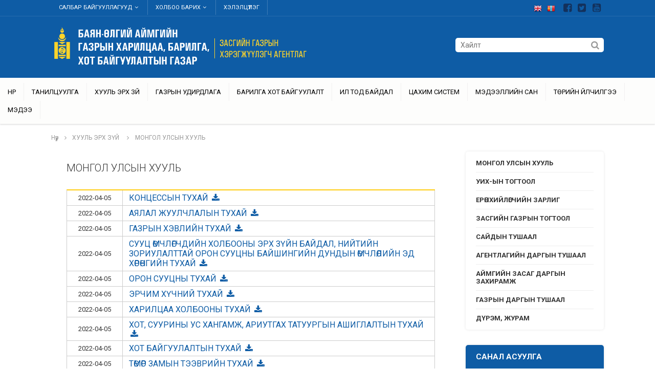

--- FILE ---
content_type: text/html; charset=UTF-8
request_url: https://bayan-olgii.gazar.gov.mn/?p=827&P=20
body_size: 55160
content:

<!DOCTYPE html PUBLIC "-//W3C//DTD XHTML 1.0 Transitional//EN" "http://www.w3.org/TR/xhtml1/DTD/xhtml1-transitional.dtd">
<html xmlns="http://www.w3.org/1999/xhtml">

<head>
	<meta name="viewport" content="width=device-width, initial-scale=1">
	<meta http-equiv="Content-Type" content="text/html; charset=utf-8" />
	<meta property="og:title" content="ГАЗАР ЗОХИОН БАЙГУУЛАЛТ, ГЕОДЕЗИ, ЗУРАГ ЗҮЙН ГАЗАР" />
	<meta property="og:url" content="https://www1.gazar.gov.mn/" />
	<meta property="og:image" content="https://www1.gazar.gov.mn/upload/sites/logo/1_7177062.png" />
	<meta property="og:image" content="https://www1.gazar.gov.mn/upload/sites/logo/1_7177062.png" />
	<meta property="og:image:secure_url" content="https://www1.gazar.gov.mn/upload/sites/logo/1_7177062.png" />
	<meta property="og:image:type" content="image/png" />
	<meta property="og:image:width" content="400" />
	<meta property="og:image:height" content="300" />
	<meta property="og:image:alt" content="ГАЗАР ЗОХИОН БАЙГУУЛАЛТ, ГЕОДЕЗИ, ЗУРАГ ЗҮЙН ГАЗАР" />

	<title>
		МОНГОЛ УЛСЫН ХУУЛЬ	</title>

	
	<link rel="shortcut icon" href="https://www1.gazar.gov.mn/favicon.ico">
	<script language="javascript" src="https://www1.gazar.gov.mn/zz/js/jquery.min.js"></script>
	<link rel="stylesheet" type="text/css" href="https://www1.gazar.gov.mn/zz/js/ui/jquery-ui.css" />
	<script language="javascript" src="https://www1.gazar.gov.mn/zz/js/ui/jquery-ui.js"></script>
	<link rel="stylesheet" href="https://maxcdn.bootstrapcdn.com/font-awesome/4.7.0/css/font-awesome.min.css" />
	<link href="https://www1.gazar.gov.mn/zz/js/owl-carousel/owl.carousel.css" rel="stylesheet">
	<link href="https://www1.gazar.gov.mn/zz/js/owl-carousel/owl.theme.css" rel="stylesheet">
	<script src="https://www1.gazar.gov.mn/zz/js/owl-carousel/owl.carousel.js"></script>
	<link href="https://www1.gazar.gov.mn/zz/js/owl-carousel/google-code-prettify/prettify.css" rel="stylesheet" type="text/css">
	<link href="https://www1.gazar.gov.mn/zz/js/fotorama.css" rel="stylesheet">
	<script src="https://www1.gazar.gov.mn//zz/js/fotorama.js"></script>
	<link rel="stylesheet" type="text/css" href="https://www1.gazar.gov.mn/zz/desktop.css?20260123"
	<link rel="stylesheet" type="text/css" href="https://www1.gazar.gov.mn/zz/mobile.css?20260123"

	<link rel="preconnect" href="https://fonts.googleapis.com">
	<link rel="preconnect" href="https://fonts.gstatic.com" crossorigin>
	<link href="https://fonts.googleapis.com/css2?family=Roboto:ital,wght@0,100;0,300;0,400;0,500;0,700;0,900;1,100;1,300;1,400;1,500;1,700;1,900&display=swap" rel="stylesheet">

	<script src="https://www1.gazar.gov.mn/zz/js/mobilemenu.js"></script>
	<link href="https://www1.gazar.gov.mn/zz/js/mobilemenu.css" rel="stylesheet">

	</head>

<body>
	<div id="fb-root"></div>
	<script>
		(function(d, s, id) {
			var js, fjs = d.getElementsByTagName(s)[0];
			if (d.getElementById(id)) return;
			js = d.createElement(s);
			js.id = id;
			js.src = "//connect.facebook.net/en_US/sdk.js#xfbml=1&version=v2.8&appId=602137133203549";
			fjs.parentNode.insertBefore(js, fjs);
		}(document, 'script', 'facebook-jssdk'));
	</script>

	<div class="header_line"><div class="header_line0"><div class="header_txt1"><ul><li><a href="#" class="header_txt_a" >Салбар байгууллагууд<i class="fa fa-fw fa-angle-down"></i></a><div class="top_dropdown"><div class="top_dropdown0"><div class=aimag_title></div><a href="https://www1.gazar.gov.mn/"><div class=aimag_item><div class=aimag_item_logo><img src="https://www1.gazar.gov.mn/upload/sites/aimag_logo/1_2951958.png"></div><div class=aimag_item_name>ГЗБГЗЗГ</div></div></a><a href="https://arkhangai.gazar.gov.mn/"><div class=aimag_item><div class=aimag_item_logo><img src="https://www1.gazar.gov.mn/upload/sites/aimag_logo/2_7915069.png"></div><div class=aimag_item_name>Архангай</div></div></a><a href="https://bayankhongor.gazar.gov.mn/"><div class=aimag_item><div class=aimag_item_logo><img src="https://www1.gazar.gov.mn/upload/sites/aimag_logo/3_5267089.png"></div><div class=aimag_item_name>Баянхонгор</div></div></a><a href="https://bulgan.gazar.gov.mn/"><div class=aimag_item><div class=aimag_item_logo><img src="https://www1.gazar.gov.mn/upload/sites/aimag_logo/5_5531311.png"></div><div class=aimag_item_name>Булган</div></div></a><a href="https://darkhan.gazar.gov.mn/"><div class=aimag_item><div class=aimag_item_logo><img src="https://www1.gazar.gov.mn/upload/sites/aimag_logo/6_2259857.png"></div><div class=aimag_item_name>Дархан-уул</div></div></a><a href="https://dornod.gazar.gov.mn/"><div class=aimag_item><div class=aimag_item_logo><img src="https://www1.gazar.gov.mn/upload/sites/aimag_logo/7_6475860.png"></div><div class=aimag_item_name>Дорнод</div></div></a><a href="https://dornogovi.gazar.gov.mn/"><div class=aimag_item><div class=aimag_item_logo><img src="https://www1.gazar.gov.mn/upload/sites/aimag_logo/logoGHBHBG.jpg"></div><div class=aimag_item_name>Дорноговь</div></div></a><a href="https://dundgovi.gazar.gov.mn/"><div class=aimag_item><div class=aimag_item_logo><img src="https://www1.gazar.gov.mn/upload/sites/aimag_logo/9_3753448.png"></div><div class=aimag_item_name>Дундговь</div></div></a><a href="https://govi-altai.gazar.gov.mn/"><div class=aimag_item><div class=aimag_item_logo><img src="https://www1.gazar.gov.mn/upload/sites/aimag_logo/10_8543212.png"></div><div class=aimag_item_name>Говь-алтай</div></div></a><a href="https://govisumber.gazar.gov.mn/"><div class=aimag_item><div class=aimag_item_logo><img src="https://www1.gazar.gov.mn/upload/sites/aimag_logo/11_4053100.png"></div><div class=aimag_item_name>Говьсүмбэр</div></div></a><a href="https://khentii.gazar.gov.mn/"><div class=aimag_item><div class=aimag_item_logo><img src="https://www1.gazar.gov.mn/upload/sites/aimag_logo/12_8167480.png"></div><div class=aimag_item_name>Хэнтий</div></div></a><a href="https://khovd.gazar.gov.mn/"><div class=aimag_item><div class=aimag_item_logo><img src="https://www1.gazar.gov.mn/upload/sites/aimag_logo/13_7375915.png"></div><div class=aimag_item_name>Ховд</div></div></a><a href="https://khovsgol.gazar.gov.mn/"><div class=aimag_item><div class=aimag_item_logo><img src="https://www1.gazar.gov.mn/upload/sites/aimag_logo/14_3615844.png"></div><div class=aimag_item_name>Хөвсгөл</div></div></a><a href="https://orkhon.gazar.gov.mn/"><div class=aimag_item><div class=aimag_item_logo><img src="https://www1.gazar.gov.mn/upload/sites/aimag_logo/15_6804901.png"></div><div class=aimag_item_name>Орхон</div></div></a><a href="https://selenge.gazar.gov.mn/"><div class=aimag_item><div class=aimag_item_logo><img src="https://www1.gazar.gov.mn/upload/sites/aimag_logo/16_8243835.png"></div><div class=aimag_item_name>Сэлэнгэ</div></div></a><a href="https://sukhbaatar.gazar.gov.mn/"><div class=aimag_item><div class=aimag_item_logo><img src="https://www1.gazar.gov.mn/upload/sites/aimag_logo/17_4896026.png"></div><div class=aimag_item_name>Сүхбаатар</div></div></a><a href="https://tuv.gazar.gov.mn/"><div class=aimag_item><div class=aimag_item_logo><img src="https://www1.gazar.gov.mn/upload/sites/aimag_logo/18_7705230.png"></div><div class=aimag_item_name>Төв</div></div></a><a href="https://omnogovi.gazar.gov.mn/"><div class=aimag_item><div class=aimag_item_logo><img src="https://www1.gazar.gov.mn/upload/sites/aimag_logo/19_7874969.png"></div><div class=aimag_item_name>Өмнөговь</div></div></a><a href="https://uvs.gazar.gov.mn/"><div class=aimag_item><div class=aimag_item_logo><img src="https://www1.gazar.gov.mn/upload/sites/aimag_logo/20_6646697.png"></div><div class=aimag_item_name>Увс</div></div></a><a href="https://ovorkhangai.gazar.gov.mn/"><div class=aimag_item><div class=aimag_item_logo><img src="https://www1.gazar.gov.mn/upload/sites/aimag_logo/21_8390502.png"></div><div class=aimag_item_name>Өвөрхангай</div></div></a><a href="https://zavkhan.gazar.gov.mn/"><div class=aimag_item><div class=aimag_item_logo><img src="https://www1.gazar.gov.mn/upload/sites/aimag_logo/22_2126922.png"></div><div class=aimag_item_name>Завхан</div></div></a><BR><BR><div class=aimag_title></div><a href="http://gazar.ub.gov.mn" target="_blank"><div class=aimag_item><div class=aimag_item_logo><img src="https://www1.gazar.gov.mn/upload/salbar/2_6975463.png"></div><div class=aimag_item_name>Нийслэлийн газрын алба</div></div></a><a href="http://bnd.ub.gov.mn/?cat=58" target="_blank"><div class=aimag_item><div class=aimag_item_logo><img src="https://www1.gazar.gov.mn/upload/salbar/6_7957843.jpg"></div><div class=aimag_item_name>Багануур дүүргийн газрын алба</div></div></a><a href="http://gazar.ub.gov.mn/index.php/about/districts/2017-02-01-06-02-01" target="_blank"><div class=aimag_item><div class=aimag_item_logo><img src="https://www1.gazar.gov.mn/upload/salbar/7_7180775.jpg"></div><div class=aimag_item_name>Багахангай дүүргийн газрын алба</div></div></a><a href="http://www.bgd.mn/subpages/1gazar.php" target="_blank"><div class=aimag_item><div class=aimag_item_logo><img src="https://www1.gazar.gov.mn/upload/salbar/5_7268331.jpg"></div><div class=aimag_item_name>Баянгол дүүргийн газрын алба</div></div></a><a href="http://gazar.ub.gov.mn/index.php/about/districts/2017-02-01-05-56-37" target="_blank"><div class=aimag_item><div class=aimag_item_logo><img src="https://www1.gazar.gov.mn/upload/salbar/8_7593673.jpg"></div><div class=aimag_item_name>Баянзүрх дүүргийн газрын алба</div></div></a><a href="http://nad.ub.gov.mn/baiguullaga.php?p=27" target="_blank"><div class=aimag_item><div class=aimag_item_logo><img src="https://www1.gazar.gov.mn/upload/salbar/9_9004768.png"></div><div class=aimag_item_name>Налайх дүүргийн газрын алба</div></div></a><a href="http://sbd.gov.mn/%D0%B0%D0%BB%D0%B1%D0%B0-%D1%85%D1%8D%D0%BB%D1%82%D1%8D%D1%81/%D3%A9%D0%BC%D1%87-%D0%B3%D0%B0%D0%B7%D1%80%D1%8B%D0%BD-%D1%85%D0%B0%D1%80%D0%B8%D0%BB%D1%86%D0%B0%D0%B0%D0%BD%D1%8B-%D0%B0%D0%BB%D0%B1%D0%B0" target="_blank"><div class=aimag_item><div class=aimag_item_logo><img src="https://www1.gazar.gov.mn/upload/salbar/10_4537723.png"></div><div class=aimag_item_name>Сүхбаатар дүүргийн газрын алба</div></div></a><a href="http://www.chingeltei.gov.mn/%D1%85%D0%B0%D1%80%D1%8C%D1%8F%D0%B0-%D0%B1%D0%B0%D0%B9%D0%B3%D1%83%D1%83%D0%BB%D0%BB%D0%B0%D0%B3%D1%83%D1%83%D0%B4/%D3%A9%D0%BC%D1%87-%D0%B3%D0%B0%D0%B7%D1%80%D1%8B%D0%BD-%D1%85%D0%B0%D1%80%D0%B8%D0%BB%D1%86%D0%B0%D0%B0%D0%BD" target="_blank"><div class=aimag_item><div class=aimag_item_logo><img src="https://www1.gazar.gov.mn/upload/salbar/11_8289457.png"></div><div class=aimag_item_name>Чингэлтэй дүүргийн газрын алба</div></div></a><a href="http://www.khanuul.mn/v/565596" target="_blank"><div class=aimag_item><div class=aimag_item_logo><img src="https://www1.gazar.gov.mn/upload/salbar/12_4786799.png"></div><div class=aimag_item_name>Хан-Уул дүүргийн газрын алба</div></div></a><a href="http://shd.mn/mn/%D3%A9%D0%BC%D1%87,-%D0%B3%D0%B0%D0%B7%D1%80%D1%8B%D0%BD-%D1%85%D0%B0%D1%80%D0%B8%D0%BB%D1%86%D0%B0%D0%B0%D0%BD%D1%8B-%D0%B0%D0%BB%D0%B1%D0%B0" target="_blank"><div class=aimag_item><div class=aimag_item_logo><img src="https://www1.gazar.gov.mn/upload/salbar/13_9037356.png"></div><div class=aimag_item_name>Сонгинохайрхан дүүргийн газрын алба</div></div></a></div></div></li><li><a href="#" class="header_txt_a" >Холбоо барих<i class="fa fa-fw fa-angle-down"></i></a><div class="top_dropdown"><div class="top_dropdown0"><div class=aimag_title></div><div class=footer_col_div><i class="fa fa-fw fa-map-marker" style="color:#000;"></i>Баян-Өлгий аймаг, Өлгий сум 11-р баг, А.Жамила-1 гудамж, 100 тоот</div><div class=footer_col_div ><i class="fa fa-fw fa-envelope-o" style="color:#000;"></i><a href="mailto:bayan-ulgii@gazar.gov.mn">bayan-ulgii@gazar.gov.mn</a></div></div></div></li><li><a href="https://bayan-olgii.gazar.gov.mn/?p=forum" class="header_txt_a" >Хэлэлцүүлэг</a></li></ul></div><div class="header_txt2"><a href="https://www.facebook.com/%D0%91%D0%B0%D1%8F%D0%BD-%D3%A8%D0%BB%D0%B3%D0%B8%D0%B9-%D0%B0%D0%B9%D0%BC%D0%B3%D0%B8%D0%B9%D0%BD-%D0%93%D0%B0%D0%B7%D1%80%D1%8B%D0%BD-%D1%85%D0%B0%D1%80%D0%B8%D0%BB%D1%86%D0%B0%D0%B0-%D0%B1%D0%B0%D1%80%D0%B8%D0%BB%D0%B3%D0%B0-%D1%85%D0%BE%D1%82-%D0%B1%D0%B0%D0%B9%D0%B3%D1%83%D1%83%D0%BB%D0%B0%D0%BB%D1%82%D1%8B%D0%BD-%D0%B3%D0%B0%D0%B7%D0%B0%D1%80-107398977645672" target="_blank"><i class="fa fa-fw fa-facebook-square"></i></a><a href="https://twitter.com/ALAGAC_official" target="_blank"><i class="fa fa-fw fa-twitter-square"></i></a><a href="https://www.youtube.com/channel/UCBuUYDZGX28IdkBerXEDu4g" target="_blank"><i class="fa fa-fw fa-youtube-square"></i></a></div><div class="header_txt_lang"><a href="https://bayan-olgii.gazar.gov.mn/?lang=en" title="English" ><img src="https://www1.gazar.gov.mn/zz/img/en.png" border=0 ></a><a href="https://bayan-olgii.gazar.gov.mn/?lang=mn" title="Монгол"  ><img src="https://www1.gazar.gov.mn/zz/img/mn.png" border=0 ></a></div></div></div><div class="header"  ><div class="header0"><div class="logo"><a href="https://bayan-olgii.gazar.gov.mn/"><img src="https://www1.gazar.gov.mn/upload/sites/logo/4_1593261.png" border=0></a></div><div class="search"><form name="search_form" action="https://bayan-olgii.gazar.gov.mn/?p=search" method="get"><input type=hidden  name=p value="search"><input type='text' placeholder='Хайлт' name='q' value=''><a href="javascript:document.forms.search_form.submit();"><i class="fa fa-fw fa-search"></i></a></form></div><div class="mobile"><a href="#menumobile"><div id="mobile_menu_button"><i class="fa fa-fw fa-2x fa-bars"></i></div></a></div></div></div><div id="menu"><div id="menu0"><ul><li><a class='head-first-node-menu' href="https://bayan-olgii.gazar.gov.mn/">Нүүр</a></li><li><a class='head-first-node-menu' href="https://bayan-olgii.gazar.gov.mn/?p=139">Танилцуулга </a><ul><li><a href="https://bayan-olgii.gazar.gov.mn/?p=140">ДАРГЫН МЭНДЧИЛГЭЭ</a></li><li><a href="https://bayan-olgii.gazar.gov.mn/?p=1812">БАЙГУУЛЛАГЫН ЭРХЭМ ЗОРИЛГО, ҮЙЛ АЖИЛЛАГААНЫ СТРАТЕГИЙН ЗОРИЛТ </a></li><li><a href="https://bayan-olgii.gazar.gov.mn/?p=141">ТҮҮХЭН ХӨГЖИЛ</a></li><li><a href="https://bayan-olgii.gazar.gov.mn/?p=142">БҮТЭЦ, ЗОХИОН БАЙГУУЛАЛТ</a></li><li><a href="https://bayan-olgii.gazar.gov.mn/?p=2234">ТЭРГҮҮЛЭХ ЧИГЛЭЛ, ЧИГ ҮҮРЭГ</a></li><li><a href="https://bayan-olgii.gazar.gov.mn/?p=1414">ТӨРИЙН АЛБАН ХААГЧИЙН ЁС ЗҮЙН ДҮРЭМ</a></li><li><a href="https://bayan-olgii.gazar.gov.mn/?p=2248">САЛБАРЫН СТАТИСТИК МЭДЭЭЛЭЛ</a></li><li><a href="https://bayan-olgii.gazar.gov.mn/?p=2250">ХОЛБОО БАРИХ</a></li></ul></li><li><a class='head-first-node-menu' href="https://bayan-olgii.gazar.gov.mn/?p=144">ХУУЛЬ ЭРХ ЗҮЙ </a><ul><li><a href="https://bayan-olgii.gazar.gov.mn/?p=827">МОНГОЛ УЛСЫН ХУУЛЬ</a></li><li><a href="https://bayan-olgii.gazar.gov.mn/?p=1841">УИХ-ЫН ТОГТООЛ</a></li><li><a href="https://bayan-olgii.gazar.gov.mn/?p=1650">ЕРӨНХИЙЛӨГЧИЙН ЗАРЛИГ</a></li><li><a href="https://bayan-olgii.gazar.gov.mn/?p=147">ЗАСГИЙН ГАЗРЫН ТОГТООЛ</a></li><li><a href="https://bayan-olgii.gazar.gov.mn/?p=1862">САЙДЫН ТУШААЛ</a></li><li><a href="https://bayan-olgii.gazar.gov.mn/?p=1863">АГЕНТЛАГИЙН ДАРГЫН ТУШААЛ </a></li><li><a href="https://bayan-olgii.gazar.gov.mn/?p=1653">АЙМГИЙН ЗАСАГ ДАРГЫН ЗАХИРАМЖ</a></li><li><a href="https://bayan-olgii.gazar.gov.mn/?p=1654">ГАЗРЫН ДАРГЫН  ТУШААЛ</a></li><li><a href="https://bayan-olgii.gazar.gov.mn/?p=151">ДҮРЭМ, ЖУРАМ</a></li></ul></li><li><a class='head-first-node-menu' href="https://bayan-olgii.gazar.gov.mn/?p=152">ГАЗРЫН УДИРДЛАГА</a><ul><li><a href="https://bayan-olgii.gazar.gov.mn/?p=153">ҮЙЛ АЖИЛЛАГААНЫ ТӨЛӨВЛӨГӨӨ</a></li><li><a href="https://bayan-olgii.gazar.gov.mn/?p=1195">ГАЗАР ЗОХИОН БАЙГУУЛАЛТЫН ТӨЛӨВЛӨГӨӨ</a></li><li><a href="https://bayan-olgii.gazar.gov.mn/?p=1813"> ГАЗАР ЗОХИОН БАЙГУУЛАЛТЫН ТӨЛӨВЛӨГӨӨ /СУМУУД/</a></li><li><a href="https://bayan-olgii.gazar.gov.mn/?p=1420">ГАЗРЫН ТӨЛБӨР ТУШААХ ДАНС</a></li></ul></li><li><a class='head-first-node-menu' href="https://bayan-olgii.gazar.gov.mn/?p=161">Барилга хот байгуулалт </a><ul><li><a href="https://bayan-olgii.gazar.gov.mn/?p=162">ЕРӨНХИЙ ТӨЛӨВЛӨГӨӨ</a><ul><li><a href="https://bayan-olgii.gazar.gov.mn/?p=1695">БАЯН-ӨЛГИЙ АЙМГИЙН ӨЛГИЙ ХОТЫН ХӨГЖЛИЙН ЕРӨНХИЙ ТӨЛӨВЛӨГӨӨГ  ХЭРЭГЖҮҮЛЭХ АРГА ХЭМЖЭЭНИЙ ТӨЛӨВЛӨГӨӨ /2021-2024/</a></li></ul></li><li><a href="https://bayan-olgii.gazar.gov.mn/?p=163">ТУСГАЙ ЗӨВШӨӨРӨЛ</a><ul><li><a href="http://www.barilga.gov.mn/?page=custom&module=news&id=fc75c477-5ca3-4fbb-842e-c893ad4bd063#/content/contentLast/92">БАРИЛГА УГСРАЛТЫН ТУСГАЙ ЗӨВШӨӨРӨЛТЭЙ ААНБ-УУД</a></li><li><a href="http://www.barilga.gov.mn/?page=custom&module=news&id=fc75c477-5ca3-4fbb-842e-c893ad4bd063#/content/contentLast/118">ЗУРАГ ТӨСЛИЙН ТУСГАЙ ЗӨВШӨӨРӨЛТЭЙ ААНБ-УУД</a></li><li><a href="http://www.barilga.gov.mn/?page=custom&module=news&id=d1107545-5acc-4467-8b67-0b724b30bda4#/content/contentLast/105">БҮТЭЭГДЭХҮҮНИЙГ ТОХИРЛЫН БАТАЛГААЖУУЛТАНД  ХАМРУУЛАХ ТУХАЙ ӨРГӨДӨЛ</a></li><li><a href="http://www.barilga.gov.mn/?page=custom&module=news&id=d1107545-5acc-4467-8b67-0b724b30bda4#/home/contentView/207">ДОТООДЫН ҮЙЛДВЭРИЙН БҮТЭЭГДЭХҮҮНД ТОХИРЛЫН ГЭРЧИЛГЭЭ АВАХАД БҮРДҮҮЛЭХ МАТЕРИАЛЫН ЖАГСААЛТ</a></li></ul></li><li><a href="https://bayan-olgii.gazar.gov.mn/?p=2267">БАРИЛГА БАЙГУУЛАМЖИЙГ АШИГЛАЛТАД ОРУУЛАХЫГ ЗӨВШӨӨРСӨН УЛСЫН КОМИССЫН ДҮГНЭЛТ</a></li><li><a href="https://bayan-olgii.gazar.gov.mn/?p=164">БАРИЛГЫН МАТЕРИАЛ, БАРИЛГЫН МАТЕРИАЛЫН СОРИЛТ ШИНЖИЛГЭЭНИЙ ЛАБОРАТОРИ</a><ul><li><a href="https://bayan-olgii.gazar.gov.mn/?p=781">БАЯН ӨЛГИЙ АЙМГИЙН БАРИЛГЫН МАТЕРИАЛЫН ЛАБОРАТОРИЙН ТОВЧ ТАНИЛЦУУЛГА</a></li><li><a href="https://bayan-olgii.gazar.gov.mn/?p=782">БАРИЛГЫН МАТЕРИАЛЫН СОРИЛТ ШИНЖИЛГЭЭНИЙ ЛАБОРАТОРИД МӨРДӨГДӨХ ҮНИЙН САНАЛ</a></li></ul></li><li><a href="http://www.barilga.gov.mn/#/home/contentLast/66">ЗАХИАЛАГЧИЙН ХЯНАЛТ</a><ul><li><a href="https://bayan-olgii.gazar.gov.mn/?p=1805">2021-2022 ОНЫ УЛСЫН ТӨСВИЙН ХӨРӨНГӨӨР САНХҮҮЖҮҮЛЭХ БАРИЛГА БАЙГУУЛАМЖИЙН ЖАГСААЛТ</a></li><li><a href="https://bayan-olgii.gazar.gov.mn/?p=1806">2021 ОНД ШИНЭЭР УЛСЫН ТӨСӨВ ХӨРӨНГӨ ОРУУЛАЛТААР БАРИГДАН АШИГЛАЛТАД ОРСОН БАРИЛГУУД</a></li></ul></li><li><a href="https://bayan-olgii.gazar.gov.mn/?p=167">СУРГАЛТ</a><ul><li><a href="https://bayan-olgii.gazar.gov.mn/?p=1800">2022 ОНЫ 01 ДҮГЭЭР САРЫН СУРГАЛТЫН ТӨЛӨВЛӨГӨӨ</a></li><li><a href="https://bayan-olgii.gazar.gov.mn/?p=1801">2022 ОНЫ 03 ДУГААР САРЫН СУРГАЛТЫН ТӨЛӨВЛӨГӨӨ</a></li></ul></li></ul></li><li><a class='head-first-node-menu' href="https://bayan-olgii.gazar.gov.mn/?p=156">ИЛ ТОД БАЙДАЛ</a><ul><li><a href="https://bayan-olgii.gazar.gov.mn/?p=1755">ҮЙЛ АЖИЛЛАГААНЫ ИЛ ТОД, НЭЭЛТТЭЙ БАЙДАЛ</a></li><li><a href="https://bayan-olgii.gazar.gov.mn/?p=2266">АЛБАН ТУШААЛЫН ТОДОРХОЙЛОЛТ</a></li><li><a href="https://bayan-olgii.gazar.gov.mn/?p=1872">АВЛИГААС УРЬДЧИЛАН СЭРГИЙЛЭХ ҮЙЛ АЖИЛЛАГАА</a></li><li><a href="https://bayan-olgii.gazar.gov.mn/?p=1816">ТӨСӨВ, САНХҮҮ</a></li><li><a href="https://shilendans.gov.mn/organization/17984?ry=2025&group=117">ШИЛЭН ДАНС</a></li><li><a href="https://bayan-olgii.gazar.gov.mn/?p=1421">ХҮНИЙ НӨӨЦИЙН БОДЛОГЫН ИЛ ТОД БАЙДАЛ</a></li><li><a href="https://bayan-olgii.gazar.gov.mn/?p=1798">НЭЭЛТТЭЙ АЖЛЫН БАЙР</a></li><li><a href="https://bayan-olgii.gazar.gov.mn/?p=160">ӨРГӨДӨЛ ГОМДОЛ ШИЙДВЭРЛЭЛТ</a></li><li><a href="https://bayan-olgii.gazar.gov.mn/?p=1842">АЙМГИЙН УДИРДАХ АЖИЛТНУУДЫН ШУУРХАЙ ХУРАЛДААНААС ӨГӨГДСӨН ҮҮРЭГ ДААЛГАВАР, БИЕЛЭЛТ</a></li></ul></li><li><a class='head-first-node-menu' href="https://bayan-olgii.gazar.gov.mn/?p=1672">ЦАХИМ СИСТЕМ</a><ul><li><a href="https://egazar.gov.mn/">ГАЗРЫН ЦАХИМ СИСТЕМ /EGAZAR.GOV.MN/</a></li><li><a href="http://192.168.15.216/login">ГАЗРЫН КАДАСТРЫН СИСТЕМ</a></li><li><a href="http://192.168.15.216/login">ГАЗАР ЗОХИОН БАЙГУУЛАЛТЫН СИСТЕМ</a></li><li><a href="https://mle.mn/#/home">ГАЗРЫН БИРЖИЙН ЦАХИМ СИСТЕМ /WWW.MLE.MN/</a></li><li><a href="http://192.168.15.216/login">ГАЗРЫН ҮНЭЛГЭЭНИЙ СИСТЕМ </a></li><li><a href="http://192.168.15.216/login">ХАЯГИЙН МЭДЭЭЛЛИЙН СИСТЕМ</a></li><li><a href="https://urban.gov.mn/">ХОТ БАЙГУУЛАЛТЫН КАДАСТРЫН СИСТЕМ</a></li><li><a href="http://192.168.15.216/login">ГАЗРЫН МОНИТОРИНГИЙН СИСТЕМ</a></li><li><a href="http://192.168.15.216/login">НЭГДМЭЛ САНГИЙН ТООЛЛОГЫН СИСТЕМ</a></li><li><a href="http://monpos.gazar.gov.mn/">MONPOSS-GNSS-ИЙН ОНЛАЙН БОЛОВСРУУЛАЛТЫН СИСТЕМ  /MONPOSS.GAZAR.GOV.MN/</a></li><li><a href="https://geoportal.nsdi.gov.mn/alagac/home/">ОРОН ЗАЙН ӨГӨГДЛИЙН ДЭД БҮТЦИЙН СИСТЕМ ГЕОПОРТАЛ /GEOPORTAL.NSDI.GOV.MN/</a></li><li><a href="http://192.168.15.216/login">ҮҮРЭГ ДААЛГАВАРЫН СИСТЕМ</a></li><li><a href="https://license.gazar.gov.mn/login">CАЛБАРЫН ТУСГАЙ ЗӨВШӨӨРӨЛ, МЭРГЭЖЛИЙН БАЙГУУЛЛАГЫН ЭРХ ОЛГОХ СИСТЕМ</a></li><li><a href="">ТӨЛӨВЛӨЛТИЙН СИСТЕМ</a></li><li><a href="http://192.168.15.216/login">НИЙГЭМ ЭДИЙН ЗАСГИЙН СИСТЕМ</a></li><li><a href="http://geocalc.gazar.gov.mn/?fbclid=IwAR0VD37LiKBriv-41KXDM62YjAfrP5QB4SC7C411vOrZG-8XyoWxm_SpabY">СОЛБИЦОЛ ХООРОНД ХӨРВҮҮЛЭХ</a></li></ul></li><li><a class='head-first-node-menu' href="https://bayan-olgii.gazar.gov.mn/?p=1687">МЭДЭЭЛЛИЙН САН</a><ul><li><a href="https://nsdi.gov.mn/дэд-сан/27/">ГЕОДЕЗИ, ЗУРАГ ЗҮЙ МЭДЭЭЛЛИЙН САН</a></li><li><a href="https://nsdi.gov.mn/">ОРОН ЗАЙН СУУРЬ ӨГӨГДЛИЙН САН </a></li><li><a href="https://egazar.gov.mn/map">СУУРЬ МЭДЭЭЛЛИЙН САН</a></li><li><a href="https://gazar.gov.mn/">ЦЭГ ТЭМДЭГТИЙН МЭДЭЭЛЛИЙН САН</a></li><li><a href="https://www.gazar.gov.mn/system/7">АГААР, САНСРЫН ЗУРГИЙН МЭДЭЭЛЛИЙН САН </a></li></ul></li><li><a class='head-first-node-menu' href="https://bayan-olgii.gazar.gov.mn/?p=177">Төрийн үйлчилгээ</a><ul><li><a href="https://bayan-olgii.gazar.gov.mn/?p=178">ГАЗРЫН ХАРИЛЦАА</a></li><li><a href="https://bayan-olgii.gazar.gov.mn/?p=2237">БАРИЛГА, ХОТ БАЙГУУЛАЛТ</a></li><li><a href="https://bayan-olgii.gazar.gov.mn/?p=180">МАЯГТЫН ЗАГВАРУУД</a></li><li><a href="https://bayan-olgii.gazar.gov.mn/?p=2235">ӨРГӨДЛИЙН ЗАГВАРУУД</a></li><li><a href="https://bayan-olgii.gazar.gov.mn/?p=2236">ГАЗРЫН  ЦАХИМ СИСТЕМЭЭР ИЛГЭЭХ БОЛОМЖТОЙ ХҮСЭЛТҮҮД</a></li><li><a href="https://bayan-olgii.gazar.gov.mn/?p=1729">ҮЙЛЧИЛГЭЭНИЙ ЦАГИЙН ХУВААРЬ</a></li><li><a href="https://bayan-olgii.gazar.gov.mn/?p=1802">ҮЙЛЧИЛГЭЭ, ЗАХИДАЛ ХАРИЛЦААНЫ АСУУДАЛ ХАРИУЦСАН АЛБАН ХААГЧ</a></li></ul></li><li><a class='head-first-node-menu' href="https://bayan-olgii.gazar.gov.mn/?p=186">Мэдээ</a><ul><li><a href="https://bayan-olgii.gazar.gov.mn/?p=1597">Видео мэдээ</a></li><li><a href="https://bayan-olgii.gazar.gov.mn/?p=1724">Зар мэдээ</a></li><li><a href="https://bayan-olgii.gazar.gov.mn/?p=1696">ГАЗРЫН ТӨЛӨВ БАЙДАЛ, ЧАНАРЫН УЛСЫН ХЯНАН БАТАЛГАА ГЭЖ ЮУ ВЭ?</a></li></ul></li></ul></div></div><div class="sitemap"><div class="sitemap"><div class="sitemap0"><a href="https://bayan-olgii.gazar.gov.mn/">Нүүр</a><i class="fa fa-fw fa-angle-right"></i><a href="https://bayan-olgii.gazar.gov.mn/?p=144">ХУУЛЬ ЭРХ ЗҮЙ </a><i class="fa fa-fw fa-angle-right"></i><a href="https://bayan-olgii.gazar.gov.mn/?p=827">МОНГОЛ УЛСЫН ХУУЛЬ</a></div></div></div><div class="main_body"><div class="main_body0"><h1>МОНГОЛ УЛСЫН ХУУЛЬ</h1><table border=0 cellpadding=0 cellspacing=0 width=100% class=goyotable >
<tr ><td class="news_list_ognoo">2022-04-05</td><td><a href="https://bayan-olgii.gazar.gov.mn/?p=827&n=8666" class="news_list_title">КОНЦЕССЫН ТУХАЙ <i class="fa fa-fw fa-download"></i></a></td></tr><tr ><td class="news_list_ognoo">2022-04-05</td><td><a href="https://bayan-olgii.gazar.gov.mn/?p=827&n=8665" class="news_list_title">АЯЛАЛ ЖУУЛЧЛАЛЫН ТУХАЙ <i class="fa fa-fw fa-download"></i></a></td></tr><tr ><td class="news_list_ognoo">2022-04-05</td><td><a href="https://bayan-olgii.gazar.gov.mn/?p=827&n=8664" class="news_list_title">ГАЗРЫН ХЭВЛИЙН ТУХАЙ <i class="fa fa-fw fa-download"></i></a></td></tr><tr ><td class="news_list_ognoo">2022-04-05</td><td><a href="https://bayan-olgii.gazar.gov.mn/?p=827&n=8663" class="news_list_title">СУУЦ ӨМЧЛӨГЧДИЙН ХОЛБООНЫ ЭРХ ЗҮЙН БАЙДАЛ, НИЙТИЙН ЗОРИУЛАЛТТАЙ ОРОН СУУЦНЫ БАЙШИНГИЙН ДУНДЫН ӨМЧЛӨЛИЙН ЭД ХӨРӨНГИЙН ТУХАЙ <i class="fa fa-fw fa-download"></i></a></td></tr><tr ><td class="news_list_ognoo">2022-04-05</td><td><a href="https://bayan-olgii.gazar.gov.mn/?p=827&n=8662" class="news_list_title">ОРОН СУУЦНЫ ТУХАЙ <i class="fa fa-fw fa-download"></i></a></td></tr><tr ><td class="news_list_ognoo">2022-04-05</td><td><a href="https://bayan-olgii.gazar.gov.mn/?p=827&n=8661" class="news_list_title">ЭРЧИМ ХҮЧНИЙ ТУХАЙ <i class="fa fa-fw fa-download"></i></a></td></tr><tr ><td class="news_list_ognoo">2022-04-05</td><td><a href="https://bayan-olgii.gazar.gov.mn/?p=827&n=8660" class="news_list_title">ХАРИЛЦАА ХОЛБООНЫ ТУХАЙ <i class="fa fa-fw fa-download"></i></a></td></tr><tr ><td class="news_list_ognoo">2022-04-05</td><td><a href="https://bayan-olgii.gazar.gov.mn/?p=827&n=8659" class="news_list_title">ХОТ, СУУРИНЫ УС ХАНГАМЖ, АРИУТГАХ ТАТУУРГЫН АШИГЛАЛТЫН ТУХАЙ <i class="fa fa-fw fa-download"></i></a></td></tr><tr ><td class="news_list_ognoo">2022-04-05</td><td><a href="https://bayan-olgii.gazar.gov.mn/?p=827&n=8658" class="news_list_title">ХОТ БАЙГУУЛАЛТЫН ТУХАЙ <i class="fa fa-fw fa-download"></i></a></td></tr><tr ><td class="news_list_ognoo">2022-04-05</td><td><a href="https://bayan-olgii.gazar.gov.mn/?p=827&n=8657" class="news_list_title">ТӨМӨР ЗАМЫН ТЭЭВРИЙН ТУХАЙ <i class="fa fa-fw fa-download"></i></a></td></tr><tr ><td class="news_list_ognoo">2022-04-05</td><td><a href="https://bayan-olgii.gazar.gov.mn/?p=827&n=8656" class="news_list_title">                                                      АВТО ЗАМЫН ТУХАЙ <i class="fa fa-fw fa-download"></i></a></td></tr><tr ><td class="news_list_ognoo">2022-04-05</td><td><a href="https://bayan-olgii.gazar.gov.mn/?p=827&n=8655" class="news_list_title">                           ТУСГАЙ ХАМГААЛАЛТТАЙ ГАЗАР НУТГИЙН ОРЧНЫ БҮСИЙН ТУХАЙ <i class="fa fa-fw fa-download"></i></a></td></tr><tr ><td class="news_list_ognoo">2022-04-05</td><td><a href="https://bayan-olgii.gazar.gov.mn/?p=827&n=8654" class="news_list_title">                  ТУСГАЙ ХАМГААЛАЛТТАЙ ГАЗАР НУТГИЙН ТУХАЙ <i class="fa fa-fw fa-download"></i></a></td></tr><tr ><td class="news_list_ognoo">2022-04-05</td><td><a href="https://bayan-olgii.gazar.gov.mn/?p=827&n=8653" class="news_list_title">                                                                  УСНЫ ТУХАЙ <i class="fa fa-fw fa-download"></i></a></td></tr><tr ><td class="news_list_ognoo">2022-04-05</td><td><a href="https://bayan-olgii.gazar.gov.mn/?p=827&n=8652" class="news_list_title">                        КАДАСТРЫН ЗУРАГЛАЛ БА ГАЗРЫН КАДАСТРЫН ТУХАЙ <i class="fa fa-fw fa-download"></i></a></td></tr><tr ><td class="news_list_ognoo">2022-04-05</td><td><a href="https://bayan-olgii.gazar.gov.mn/?p=827&n=8651" class="news_list_title">ГЕОДЕЗИ, ЗУРАГ ЗҮЙН ТУХАЙ <i class="fa fa-fw fa-download"></i></a></td></tr><tr ><td class="news_list_ognoo">2022-04-05</td><td><a href="https://bayan-olgii.gazar.gov.mn/?p=827&n=8650" class="news_list_title">                               АЖ АХУЙН НЭГЖИЙН ОРЛОГЫН АЛБАН ТАТВАРЫН ТУХАЙ <i class="fa fa-fw fa-download"></i></a></td></tr><tr ><td class="news_list_ognoo">2022-04-05</td><td><a href="https://bayan-olgii.gazar.gov.mn/?p=827&n=8649" class="news_list_title">ТАТВАРЫН ЕРӨНХИЙ ХУУЛЬ <i class="fa fa-fw fa-download"></i></a></td></tr><tr ><td class="news_list_ognoo">2022-04-05</td><td><a href="https://bayan-olgii.gazar.gov.mn/?p=827&n=8648" class="news_list_title">МОНГОЛ УЛСЫН 2022 ОНЫ ТӨСВИЙН ТУХАЙ <i class="fa fa-fw fa-download"></i></a></td></tr><tr ><td class="news_list_ognoo">2022-04-04</td><td><a href="https://bayan-olgii.gazar.gov.mn/?p=827&n=8647" class="news_list_title">МОНГОЛ УЛСЫН ИРГЭНД ГАЗАР ӨМЧЛҮҮЛЭХ ТУХАЙ ХУУЛИЙГ ДАГАЖ МӨРДӨХ ЖУРМЫН ТУХАЙ <i class="fa fa-fw fa-download"></i></a></td></tr></table>
<div id=paging>
<a href="https://bayan-olgii.gazar.gov.mn/?p=827&P=0">&laquo; Эхний</a><a href="https://bayan-olgii.gazar.gov.mn/?p=827&P=0">&laquo; Өмнөх</a><a href="https://bayan-olgii.gazar.gov.mn/?p=827&P=0">1</a><span>2</span><a href="https://bayan-olgii.gazar.gov.mn/?p=827&P=40">3</a><a href="https://bayan-olgii.gazar.gov.mn/?p=827&P=40">Дараах &raquo;</a><a href="https://bayan-olgii.gazar.gov.mn/?p=827&P=40">Сүүлийн &raquo;</a></div>
</div><div class="main_body_right"><div class="right_col_menus"><a href="https://bayan-olgii.gazar.gov.mn/?p=827">МОНГОЛ УЛСЫН ХУУЛЬ</a><a href="https://bayan-olgii.gazar.gov.mn/?p=1841">УИХ-ЫН ТОГТООЛ</a><a href="https://bayan-olgii.gazar.gov.mn/?p=1650">ЕРӨНХИЙЛӨГЧИЙН ЗАРЛИГ</a><a href="https://bayan-olgii.gazar.gov.mn/?p=147">ЗАСГИЙН ГАЗРЫН ТОГТООЛ</a><a href="https://bayan-olgii.gazar.gov.mn/?p=1862">САЙДЫН ТУШААЛ</a><a href="https://bayan-olgii.gazar.gov.mn/?p=1863">АГЕНТЛАГИЙН ДАРГЫН ТУШААЛ </a><a href="https://bayan-olgii.gazar.gov.mn/?p=1653">АЙМГИЙН ЗАСАГ ДАРГЫН ЗАХИРАМЖ</a><a href="https://bayan-olgii.gazar.gov.mn/?p=1654">ГАЗРЫН ДАРГЫН  ТУШААЛ</a><a href="https://bayan-olgii.gazar.gov.mn/?p=151">ДҮРЭМ, ЖУРАМ</a></div><div class=boxbox_right><div class=boxtitle>Санал асуулга</div><div class=pollbox><h3>Иргэн та дараах хуулийн төслүүдэд саналаа өгнө үү!</h3><div id="poll_heseg"><div><label><input type=radio name="polloption" onClick="sanal_songoh(1);"> Газрын ерөнхий хуулийн төсөл</label></div><div><label><input type=radio name="polloption" onClick="sanal_songoh(2);"> Монгол Улсын иргэнд газар өмчлүүлэх тухай хуулийн шинэчилсэн найруулгын төсөл</label></div><div><label><input type=radio name="polloption" onClick="sanal_songoh(3);"> Кадастрын тухай хуулийн шинэчилсэн найруулгын төсөл</label></div><div><label><input type=radio name="polloption" onClick="sanal_songoh(4);"> Газрын төлбөрийн тухай хуулийн шинэчилсэн найруулгын төсөл</label></div><div><label><input type=radio name="polloption" onClick="sanal_songoh(5);"> Нийгмийн зайлшгүй хэрэгцээг үндэслэн газар чөлөөлөх тухай хуулийн төсөл</label></div><div><label><input type=radio name="polloption" onClick="sanal_songoh(6);"> Геодези, зураг зүйн тухай /шинэчилсэн найруулга/</label></div><div><label><input type=radio name="polloption" onClick="sanal_songoh(7);"> Хот байгуулалтын тухай хуулийн шинэчилсэн найруулгын төсөл</label></div><input type=hidden id="poll_id" value="31"><input type=hidden id="poll_songolt" value=""><div class="view_all_button"><a href="javascript:sanal_ogoh();" >Санал өгөх</a></div></div>
	<script type="text/javascript">
		function sanal_songoh(u) {
			$("#poll_songolt").val(u);
		}

		function sanal_ogoh() {
			var poll_id = $("#poll_id").val();
			var poll_songolt = $("#poll_songolt").val();
			if (poll_songolt != '') {
				$.getJSON('<? echo SU . "poll.php"; ?>', {
					"poll_id": poll_id,
					"poll_songolt": poll_songolt
				}, function(data) {});
				$("#poll_heseg").hide();
			}
		}
	</script>

	<div id="poll_view_div">
		<div id="poll_view_div2"></div>
	</div>

	<script type="text/javascript" src="https://www.google.com/jsapi"></script>

	<script type="text/javascript">
		google.load("visualization", "1", {
			packages: ["corechart"]
		});

		google.setOnLoadCallback(drawChart);

		function drawChart() {
			var data = google.visualization.arrayToDataTable([
				['Хариулт', 'Саналын тоо']
				,
									['Газрын ерөнхий хуулийн төсөл',46]
									,
									['Монгол Улсын иргэнд газар өмчлүүлэх тухай хуулийн шинэчилсэн найруулгын төсөл',25]
									,
									['Кадастрын тухай хуулийн шинэчилсэн найруулгын төсөл',62]
									,
									['Газрын төлбөрийн тухай хуулийн шинэчилсэн найруулгын төсөл',79]
									,
									['Нийгмийн зайлшгүй хэрэгцээг үндэслэн газар чөлөөлөх тухай хуулийн төсөл',26]
									,
									['Геодези, зураг зүйн тухай /шинэчилсэн найруулга/',68]
									,
									['Хот байгуулалтын тухай хуулийн шинэчилсэн найруулгын төсөл',59]
												]);

			var options = {
				title: '',
				is3D: false,
				'chartArea': {
					'left': '0',
					'top': '0',
					'right': '10',
					'bottom': '0',
					'width': '50%',
					'height': '100%'
				},
				width: '100%',
				'legend': {
					'position': 'right'
				}

			};

			var chart = new google.visualization.PieChart(document.getElementById('poll_view_div2'));
			chart.draw(data, options);
		}
	</script>

</div></div></div></div><div class="footer"><div class="footer0"><a name="contact"></a><div class="footer_col"><h3>ХОЛБОО БАРИХ ХАЯГ</h3><div class=footer_col_div><i class="fa fa-fw fa-map-marker"></i>Баян-Өлгий аймаг, Өлгий сум 11-р баг, А.Жамила-1 гудамж, 100 тоот</div><div class=footer_col_div ><i class="fa fa-fw fa-envelope-o"></i><a href="mailto:bayan-ulgii@gazar.gov.mn">bayan-ulgii@gazar.gov.mn</a></div></div><div class="footer_col"><h3>ИРГЭДИЙГ ХҮЛЭЭН АВЧ УУЛЗАХ ЦАГИЙН ХУВААРЬ</h3><div class=footer_col_div><i class="fa fa-fw fa-user"></i>Даваа - Баасан <br />
08:00-17:00<br />
Архив, бичиг хэргийн эрхлэгч: К.Асель, 99144116</div><h3 style="min-height:40px; ">ЦАХИМ ХУУДАСНЫ ХАНДАЛТ</h3><div class=footer_col_div><i class="fa fa-fw fa-bar-chart"></i>Өнөөдөр: 134</div>
<div class=footer_col_div><i class="fa fa-fw fa-bar-chart"></i>Өчигдөр: 1076</div>
<div class=footer_col_div><i class="fa fa-fw fa-bar-chart"></i>Энэ сард: 20014</div></div><div class="footer_col" style="margin-right:15px; "><h3>Санал хүсэлт илгээх</h3><div id="contactf1"><div class="footer_input"><input type=text placeholder="Таны нэр:" id="contact_name"></div><div class="footer_input"><input type=text placeholder="Утас & И-мэйл:" id="contact_email"></div><div class="footer_input"><textarea cols=30 rows=5 placeholder="Санал хүсэлт:" id="contact_msg"></textarea></div><div class="footer_input"><input type=button value="Илгээх" id="contact_submit"></div></div><div id="contactf2" style="display:none;"><b>Таны саналыг илгээлээ!</b></div></div>.	<script type="text/javascript">
		$("#contact_submit").click(function() {
			var name = $("#contact_name").val();
			var email = $("#contact_email").val();
			var msg = $("#contact_msg").val();
			var site_id = '<? echo $fetch_site['id']; ?>';

			if (name == '') {
				$("#contact_name").focus();
				return false;
			}

			if (email == '') {
				$("#contact_email").focus();
				return false;
			}

			if (msg == '') {
				$("#contact_msg").focus();
				return false;
			}

			$.getJSON('<? echo SU . "contact_form.php"; ?>', {
				"name": name,
				"email": email,
				"msg": msg,
				"site_id": site_id
			}, function(data) {
				if (data.tolov == 'ok') {
					$("#contactf1").hide();
					$("#contactf2").fadeIn('slow');
				}
			});
		});
	</script>

	<!--Urgudul sent-->
	<script type="text/javascript">
		$("#contact_submit1").click(function() {
			var name = $("#contact_name1").val();
			var email = $("#contact_email1").val();
			var msg = $("#contact_msg1").val();
			var site_id = '<? echo $fetch_site['id']; ?>';

			if (name == '') {
				$("#contact_name1").focus();
				return false;
			}

			if (email == '') {
				$("#contact_email1").focus();
				return false;
			}

			if (msg == '') {
				$("#contact_msg1").focus();
				return false;
			}

			$.getJSON('<? echo SU . "contact_form.php"; ?>', {
				"name": name,
				"email": email,
				"msg": msg,
				"site_id": site_id
			}, function(data) {
				if (data.tolov == 'ok') {
					$("#contactf11").hide();
					$("#contactf22").fadeIn('slow');
				}
			});
		});
	</script>

	</div></div><div class="footer2"><div class="footer20">© 2024 ОН. ГАЗАР ЗОХИОН БАЙГУУЛАЛТ, ГЕОДЕЗИ, ЗУРАГ ЗҮЙН ЕРӨНХИЙ ГАЗАР<div class="header_txt2 footer_social"><a href="https://www.facebook.com/%D0%91%D0%B0%D1%8F%D0%BD-%D3%A8%D0%BB%D0%B3%D0%B8%D0%B9-%D0%B0%D0%B9%D0%BC%D0%B3%D0%B8%D0%B9%D0%BD-%D0%93%D0%B0%D0%B7%D1%80%D1%8B%D0%BD-%D1%85%D0%B0%D1%80%D0%B8%D0%BB%D1%86%D0%B0%D0%B0-%D0%B1%D0%B0%D1%80%D0%B8%D0%BB%D0%B3%D0%B0-%D1%85%D0%BE%D1%82-%D0%B1%D0%B0%D0%B9%D0%B3%D1%83%D1%83%D0%BB%D0%B0%D0%BB%D1%82%D1%8B%D0%BD-%D0%B3%D0%B0%D0%B7%D0%B0%D1%80-107398977645672" target="_blank"><i class="fa fa-fw fa-facebook-square"></i></a><a href="https://twitter.com/ALAGAC_official" target="_blank"><i class="fa fa-fw fa-twitter-square"></i></a><a href="https://www.youtube.com/channel/UCBuUYDZGX28IdkBerXEDu4g" target="_blank"><i class="fa fa-fw fa-youtube-square"></i></a></div></div></div>	<div class="mobile">
		<nav id="menumobile">
			<ul>
				<li><a href="https://bayan-olgii.gazar.gov.mn/">Нүүр</a></li><li><a href="https://bayan-olgii.gazar.gov.mn/?p=139">Танилцуулга </a><ul><li><a href="https://bayan-olgii.gazar.gov.mn/?p=140">ДАРГЫН МЭНДЧИЛГЭЭ</a></li><li><a href="https://bayan-olgii.gazar.gov.mn/?p=1812">БАЙГУУЛЛАГЫН ЭРХЭМ ЗОРИЛГО, ҮЙЛ АЖИЛЛАГААНЫ СТРАТЕГИЙН ЗОРИЛТ </a></li><li><a href="https://bayan-olgii.gazar.gov.mn/?p=141">ТҮҮХЭН ХӨГЖИЛ</a></li><li><a href="https://bayan-olgii.gazar.gov.mn/?p=142">БҮТЭЦ, ЗОХИОН БАЙГУУЛАЛТ</a></li><li><a href="https://bayan-olgii.gazar.gov.mn/?p=2234">ТЭРГҮҮЛЭХ ЧИГЛЭЛ, ЧИГ ҮҮРЭГ</a></li><li><a href="https://bayan-olgii.gazar.gov.mn/?p=1414">ТӨРИЙН АЛБАН ХААГЧИЙН ЁС ЗҮЙН ДҮРЭМ</a></li><li><a href="https://bayan-olgii.gazar.gov.mn/?p=2248">САЛБАРЫН СТАТИСТИК МЭДЭЭЛЭЛ</a></li><li><a href="https://bayan-olgii.gazar.gov.mn/?p=2250">ХОЛБОО БАРИХ</a></li></ul></li><li><a href="https://bayan-olgii.gazar.gov.mn/?p=144">ХУУЛЬ ЭРХ ЗҮЙ </a><ul><li><a href="https://bayan-olgii.gazar.gov.mn/?p=827">МОНГОЛ УЛСЫН ХУУЛЬ</a></li><li><a href="https://bayan-olgii.gazar.gov.mn/?p=1841">УИХ-ЫН ТОГТООЛ</a></li><li><a href="https://bayan-olgii.gazar.gov.mn/?p=1650">ЕРӨНХИЙЛӨГЧИЙН ЗАРЛИГ</a></li><li><a href="https://bayan-olgii.gazar.gov.mn/?p=147">ЗАСГИЙН ГАЗРЫН ТОГТООЛ</a></li><li><a href="https://bayan-olgii.gazar.gov.mn/?p=1862">САЙДЫН ТУШААЛ</a></li><li><a href="https://bayan-olgii.gazar.gov.mn/?p=1863">АГЕНТЛАГИЙН ДАРГЫН ТУШААЛ </a></li><li><a href="https://bayan-olgii.gazar.gov.mn/?p=1653">АЙМГИЙН ЗАСАГ ДАРГЫН ЗАХИРАМЖ</a></li><li><a href="https://bayan-olgii.gazar.gov.mn/?p=1654">ГАЗРЫН ДАРГЫН  ТУШААЛ</a></li><li><a href="https://bayan-olgii.gazar.gov.mn/?p=151">ДҮРЭМ, ЖУРАМ</a></li></ul></li><li><a href="https://bayan-olgii.gazar.gov.mn/?p=152">ГАЗРЫН УДИРДЛАГА</a><ul><li><a href="https://bayan-olgii.gazar.gov.mn/?p=153">ҮЙЛ АЖИЛЛАГААНЫ ТӨЛӨВЛӨГӨӨ</a></li><li><a href="https://bayan-olgii.gazar.gov.mn/?p=1195">ГАЗАР ЗОХИОН БАЙГУУЛАЛТЫН ТӨЛӨВЛӨГӨӨ</a></li><li><a href="https://bayan-olgii.gazar.gov.mn/?p=1813"> ГАЗАР ЗОХИОН БАЙГУУЛАЛТЫН ТӨЛӨВЛӨГӨӨ /СУМУУД/</a></li><li><a href="https://bayan-olgii.gazar.gov.mn/?p=1420">ГАЗРЫН ТӨЛБӨР ТУШААХ ДАНС</a></li></ul></li><li><a href="https://bayan-olgii.gazar.gov.mn/?p=161">Барилга хот байгуулалт </a><ul><li><a href="https://bayan-olgii.gazar.gov.mn/?p=162">ЕРӨНХИЙ ТӨЛӨВЛӨГӨӨ</a><ul><li><a href="https://bayan-olgii.gazar.gov.mn/?p=1695">БАЯН-ӨЛГИЙ АЙМГИЙН ӨЛГИЙ ХОТЫН ХӨГЖЛИЙН ЕРӨНХИЙ ТӨЛӨВЛӨГӨӨГ  ХЭРЭГЖҮҮЛЭХ АРГА ХЭМЖЭЭНИЙ ТӨЛӨВЛӨГӨӨ /2021-2024/</a></li></ul></li><li><a href="https://bayan-olgii.gazar.gov.mn/?p=163">ТУСГАЙ ЗӨВШӨӨРӨЛ</a><ul><li><a href="http://www.barilga.gov.mn/?page=custom&module=news&id=fc75c477-5ca3-4fbb-842e-c893ad4bd063#/content/contentLast/92">БАРИЛГА УГСРАЛТЫН ТУСГАЙ ЗӨВШӨӨРӨЛТЭЙ ААНБ-УУД</a></li><li><a href="http://www.barilga.gov.mn/?page=custom&module=news&id=fc75c477-5ca3-4fbb-842e-c893ad4bd063#/content/contentLast/118">ЗУРАГ ТӨСЛИЙН ТУСГАЙ ЗӨВШӨӨРӨЛТЭЙ ААНБ-УУД</a></li><li><a href="http://www.barilga.gov.mn/?page=custom&module=news&id=d1107545-5acc-4467-8b67-0b724b30bda4#/content/contentLast/105">БҮТЭЭГДЭХҮҮНИЙГ ТОХИРЛЫН БАТАЛГААЖУУЛТАНД  ХАМРУУЛАХ ТУХАЙ ӨРГӨДӨЛ</a></li><li><a href="http://www.barilga.gov.mn/?page=custom&module=news&id=d1107545-5acc-4467-8b67-0b724b30bda4#/home/contentView/207">ДОТООДЫН ҮЙЛДВЭРИЙН БҮТЭЭГДЭХҮҮНД ТОХИРЛЫН ГЭРЧИЛГЭЭ АВАХАД БҮРДҮҮЛЭХ МАТЕРИАЛЫН ЖАГСААЛТ</a></li></ul></li><li><a href="https://bayan-olgii.gazar.gov.mn/?p=2267">БАРИЛГА БАЙГУУЛАМЖИЙГ АШИГЛАЛТАД ОРУУЛАХЫГ ЗӨВШӨӨРСӨН УЛСЫН КОМИССЫН ДҮГНЭЛТ</a></li><li><a href="https://bayan-olgii.gazar.gov.mn/?p=164">БАРИЛГЫН МАТЕРИАЛ, БАРИЛГЫН МАТЕРИАЛЫН СОРИЛТ ШИНЖИЛГЭЭНИЙ ЛАБОРАТОРИ</a><ul><li><a href="https://bayan-olgii.gazar.gov.mn/?p=781">БАЯН ӨЛГИЙ АЙМГИЙН БАРИЛГЫН МАТЕРИАЛЫН ЛАБОРАТОРИЙН ТОВЧ ТАНИЛЦУУЛГА</a></li><li><a href="https://bayan-olgii.gazar.gov.mn/?p=782">БАРИЛГЫН МАТЕРИАЛЫН СОРИЛТ ШИНЖИЛГЭЭНИЙ ЛАБОРАТОРИД МӨРДӨГДӨХ ҮНИЙН САНАЛ</a></li></ul></li><li><a href="http://www.barilga.gov.mn/#/home/contentLast/66">ЗАХИАЛАГЧИЙН ХЯНАЛТ</a><ul><li><a href="https://bayan-olgii.gazar.gov.mn/?p=1805">2021-2022 ОНЫ УЛСЫН ТӨСВИЙН ХӨРӨНГӨӨР САНХҮҮЖҮҮЛЭХ БАРИЛГА БАЙГУУЛАМЖИЙН ЖАГСААЛТ</a></li><li><a href="https://bayan-olgii.gazar.gov.mn/?p=1806">2021 ОНД ШИНЭЭР УЛСЫН ТӨСӨВ ХӨРӨНГӨ ОРУУЛАЛТААР БАРИГДАН АШИГЛАЛТАД ОРСОН БАРИЛГУУД</a></li></ul></li><li><a href="https://bayan-olgii.gazar.gov.mn/?p=167">СУРГАЛТ</a><ul><li><a href="https://bayan-olgii.gazar.gov.mn/?p=1800">2022 ОНЫ 01 ДҮГЭЭР САРЫН СУРГАЛТЫН ТӨЛӨВЛӨГӨӨ</a></li><li><a href="https://bayan-olgii.gazar.gov.mn/?p=1801">2022 ОНЫ 03 ДУГААР САРЫН СУРГАЛТЫН ТӨЛӨВЛӨГӨӨ</a></li></ul></li></ul></li><li><a href="https://bayan-olgii.gazar.gov.mn/?p=156">ИЛ ТОД БАЙДАЛ</a><ul><li><a href="https://bayan-olgii.gazar.gov.mn/?p=1755">ҮЙЛ АЖИЛЛАГААНЫ ИЛ ТОД, НЭЭЛТТЭЙ БАЙДАЛ</a></li><li><a href="https://bayan-olgii.gazar.gov.mn/?p=2266">АЛБАН ТУШААЛЫН ТОДОРХОЙЛОЛТ</a></li><li><a href="https://bayan-olgii.gazar.gov.mn/?p=1872">АВЛИГААС УРЬДЧИЛАН СЭРГИЙЛЭХ ҮЙЛ АЖИЛЛАГАА</a></li><li><a href="https://bayan-olgii.gazar.gov.mn/?p=1816">ТӨСӨВ, САНХҮҮ</a></li><li><a href="https://shilendans.gov.mn/organization/17984?ry=2025&group=117">ШИЛЭН ДАНС</a></li><li><a href="https://bayan-olgii.gazar.gov.mn/?p=1421">ХҮНИЙ НӨӨЦИЙН БОДЛОГЫН ИЛ ТОД БАЙДАЛ</a></li><li><a href="https://bayan-olgii.gazar.gov.mn/?p=1798">НЭЭЛТТЭЙ АЖЛЫН БАЙР</a></li><li><a href="https://bayan-olgii.gazar.gov.mn/?p=160">ӨРГӨДӨЛ ГОМДОЛ ШИЙДВЭРЛЭЛТ</a></li><li><a href="https://bayan-olgii.gazar.gov.mn/?p=1842">АЙМГИЙН УДИРДАХ АЖИЛТНУУДЫН ШУУРХАЙ ХУРАЛДААНААС ӨГӨГДСӨН ҮҮРЭГ ДААЛГАВАР, БИЕЛЭЛТ</a></li></ul></li><li><a href="https://bayan-olgii.gazar.gov.mn/?p=1672">ЦАХИМ СИСТЕМ</a><ul><li><a href="https://egazar.gov.mn/">ГАЗРЫН ЦАХИМ СИСТЕМ /EGAZAR.GOV.MN/</a></li><li><a href="http://192.168.15.216/login">ГАЗРЫН КАДАСТРЫН СИСТЕМ</a></li><li><a href="http://192.168.15.216/login">ГАЗАР ЗОХИОН БАЙГУУЛАЛТЫН СИСТЕМ</a></li><li><a href="https://mle.mn/#/home">ГАЗРЫН БИРЖИЙН ЦАХИМ СИСТЕМ /WWW.MLE.MN/</a></li><li><a href="http://192.168.15.216/login">ГАЗРЫН ҮНЭЛГЭЭНИЙ СИСТЕМ </a></li><li><a href="http://192.168.15.216/login">ХАЯГИЙН МЭДЭЭЛЛИЙН СИСТЕМ</a></li><li><a href="https://urban.gov.mn/">ХОТ БАЙГУУЛАЛТЫН КАДАСТРЫН СИСТЕМ</a></li><li><a href="http://192.168.15.216/login">ГАЗРЫН МОНИТОРИНГИЙН СИСТЕМ</a></li><li><a href="http://192.168.15.216/login">НЭГДМЭЛ САНГИЙН ТООЛЛОГЫН СИСТЕМ</a></li><li><a href="http://monpos.gazar.gov.mn/">MONPOSS-GNSS-ИЙН ОНЛАЙН БОЛОВСРУУЛАЛТЫН СИСТЕМ  /MONPOSS.GAZAR.GOV.MN/</a></li><li><a href="https://geoportal.nsdi.gov.mn/alagac/home/">ОРОН ЗАЙН ӨГӨГДЛИЙН ДЭД БҮТЦИЙН СИСТЕМ ГЕОПОРТАЛ /GEOPORTAL.NSDI.GOV.MN/</a></li><li><a href="http://192.168.15.216/login">ҮҮРЭГ ДААЛГАВАРЫН СИСТЕМ</a></li><li><a href="https://license.gazar.gov.mn/login">CАЛБАРЫН ТУСГАЙ ЗӨВШӨӨРӨЛ, МЭРГЭЖЛИЙН БАЙГУУЛЛАГЫН ЭРХ ОЛГОХ СИСТЕМ</a></li><li><a href="">ТӨЛӨВЛӨЛТИЙН СИСТЕМ</a></li><li><a href="http://192.168.15.216/login">НИЙГЭМ ЭДИЙН ЗАСГИЙН СИСТЕМ</a></li><li><a href="http://geocalc.gazar.gov.mn/?fbclid=IwAR0VD37LiKBriv-41KXDM62YjAfrP5QB4SC7C411vOrZG-8XyoWxm_SpabY">СОЛБИЦОЛ ХООРОНД ХӨРВҮҮЛЭХ</a></li></ul></li><li><a href="https://bayan-olgii.gazar.gov.mn/?p=1687">МЭДЭЭЛЛИЙН САН</a><ul><li><a href="https://nsdi.gov.mn/дэд-сан/27/">ГЕОДЕЗИ, ЗУРАГ ЗҮЙ МЭДЭЭЛЛИЙН САН</a></li><li><a href="https://nsdi.gov.mn/">ОРОН ЗАЙН СУУРЬ ӨГӨГДЛИЙН САН </a></li><li><a href="https://egazar.gov.mn/map">СУУРЬ МЭДЭЭЛЛИЙН САН</a></li><li><a href="https://gazar.gov.mn/">ЦЭГ ТЭМДЭГТИЙН МЭДЭЭЛЛИЙН САН</a></li><li><a href="https://www.gazar.gov.mn/system/7">АГААР, САНСРЫН ЗУРГИЙН МЭДЭЭЛЛИЙН САН </a></li></ul></li><li><a href="https://bayan-olgii.gazar.gov.mn/?p=177">Төрийн үйлчилгээ</a><ul><li><a href="https://bayan-olgii.gazar.gov.mn/?p=178">ГАЗРЫН ХАРИЛЦАА</a></li><li><a href="https://bayan-olgii.gazar.gov.mn/?p=2237">БАРИЛГА, ХОТ БАЙГУУЛАЛТ</a></li><li><a href="https://bayan-olgii.gazar.gov.mn/?p=180">МАЯГТЫН ЗАГВАРУУД</a></li><li><a href="https://bayan-olgii.gazar.gov.mn/?p=2235">ӨРГӨДЛИЙН ЗАГВАРУУД</a></li><li><a href="https://bayan-olgii.gazar.gov.mn/?p=2236">ГАЗРЫН  ЦАХИМ СИСТЕМЭЭР ИЛГЭЭХ БОЛОМЖТОЙ ХҮСЭЛТҮҮД</a></li><li><a href="https://bayan-olgii.gazar.gov.mn/?p=1729">ҮЙЛЧИЛГЭЭНИЙ ЦАГИЙН ХУВААРЬ</a></li><li><a href="https://bayan-olgii.gazar.gov.mn/?p=1802">ҮЙЛЧИЛГЭЭ, ЗАХИДАЛ ХАРИЛЦААНЫ АСУУДАЛ ХАРИУЦСАН АЛБАН ХААГЧ</a></li></ul></li><li><a href="https://bayan-olgii.gazar.gov.mn/?p=186">Мэдээ</a><ul><li><a href="https://bayan-olgii.gazar.gov.mn/?p=1597">Видео мэдээ</a></li><li><a href="https://bayan-olgii.gazar.gov.mn/?p=1724">Зар мэдээ</a></li><li><a href="https://bayan-olgii.gazar.gov.mn/?p=1696">ГАЗРЫН ТӨЛӨВ БАЙДАЛ, ЧАНАРЫН УЛСЫН ХЯНАН БАТАЛГАА ГЭЖ ЮУ ВЭ?</a></li></ul></li><li><a href="https://bayan-olgii.gazar.gov.mn/?lang=en" title="English" >English</a><li><li><a href="https://bayan-olgii.gazar.gov.mn/?lang=mn" title="Монгол"  >Монгол</a><li><li class="mm-divider">Орон нутаг</li><li><a href="https://www1.gazar.gov.mn/">ГЗБГЗЗГ</a></li><li><a href="https://arkhangai.gazar.gov.mn/">Архангай</a></li><li><a href="https://bayankhongor.gazar.gov.mn/">Баянхонгор</a></li><li><a href="https://bulgan.gazar.gov.mn/">Булган</a></li><li><a href="https://darkhan.gazar.gov.mn/">Дархан-уул</a></li><li><a href="https://dornod.gazar.gov.mn/">Дорнод</a></li><li><a href="https://dornogovi.gazar.gov.mn/">Дорноговь</a></li><li><a href="https://dundgovi.gazar.gov.mn/">Дундговь</a></li><li><a href="https://govi-altai.gazar.gov.mn/">Говь-алтай</a></li><li><a href="https://govisumber.gazar.gov.mn/">Говьсүмбэр</a></li><li><a href="https://khentii.gazar.gov.mn/">Хэнтий</a></li><li><a href="https://khovd.gazar.gov.mn/">Ховд</a></li><li><a href="https://khovsgol.gazar.gov.mn/">Хөвсгөл</a></li><li><a href="https://orkhon.gazar.gov.mn/">Орхон</a></li><li><a href="https://selenge.gazar.gov.mn/">Сэлэнгэ</a></li><li><a href="https://sukhbaatar.gazar.gov.mn/">Сүхбаатар</a></li><li><a href="https://tuv.gazar.gov.mn/">Төв</a></li><li><a href="https://omnogovi.gazar.gov.mn/">Өмнөговь</a></li><li><a href="https://uvs.gazar.gov.mn/">Увс</a></li><li><a href="https://ovorkhangai.gazar.gov.mn/">Өвөрхангай</a></li><li><a href="https://zavkhan.gazar.gov.mn/">Завхан</a></li>		</nav>

		<script type="text/javascript">
			$(function() {
				$('nav#menumobile').mmenu({
					extensions: ['effect-slide-menu', 'pageshadow'],
					searchfield: true,
					counters: true,
					navbar: {
						title: 'Үндсэн цэс'
					},
					navbars: [
						{
							position: 'top',
							content: ['searchfield']
						}, {
							position: 'top',
							content: [
								'prev',
								'title',
								'close'
							]
						}, {
							position: 'bottom',
							content: [
								'OOPS'
							]
						}
					]
				});
			});
		</script>
	</div>

	<script type="text/javascript">
		$(function() {
			var shrinkHeader = 180;
			$(window).scroll(function() {
				var scroll = getCurrentScroll();
				if (scroll >= shrinkHeader) {
					$('#menu').addClass('menushrink');
				} else {
					$('#menu').removeClass('menushrink');
				}
			});

			function getCurrentScroll() {
				return window.pageYOffset || document.documentElement.scrollTop;
			}

		});
	</script>
</body>
</html>

